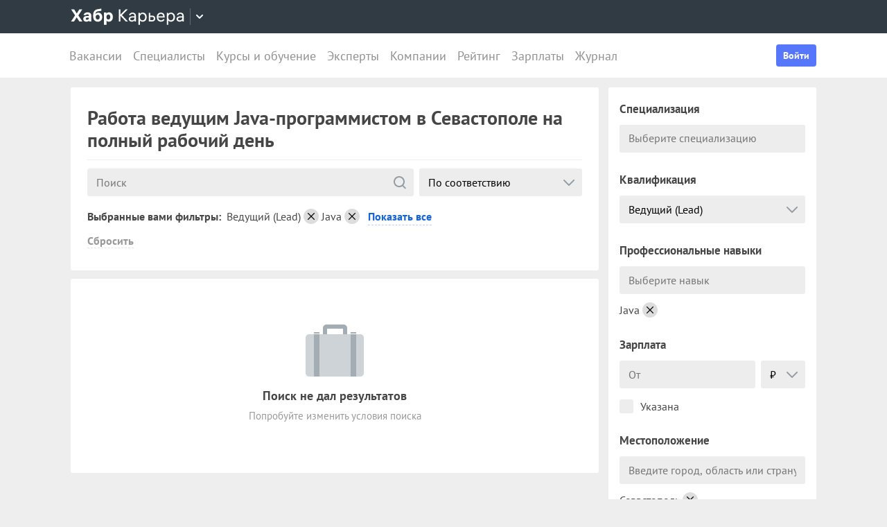

--- FILE ---
content_type: text/html; charset=utf-8
request_url: https://career.habr.com/vacancies/veduschij_programmist_java/sevastopol-175549/full_time
body_size: 18274
content:
<!DOCTYPE html><html lang="ru"><head><meta charset="UTF-8" /><meta content="width=device-width, initial-scale=1" name="viewport" /><title>Ведущий Java-программист, вакансии и работа ведущим Java-программистом в Севастополе на полный рабочий день — Хабр Карьера</title>
<meta name="description" content="Поиск работы ведущим Java-программистом в Севастополе с полной занятостью. На сегодня найдена 1 открытая вакансия ведущего Java-программиста." />
<meta name="robots" content="noindex" />
<meta property="og:title" content="Ведущий Java-программист, вакансии и работа ведущим Java-программистом в Севастополе на полный рабочий день — Хабр Карьера" />
<meta property="og:description" content="Поиск работы ведущим Java-программистом в Севастополе с полной занятостью. На сегодня найдена 1 открытая вакансия ведущего Java-программиста." />
<meta property="og:image" content="https://career.habr.com/images/career_share.png" />
<meta name="twitter:title" content="Ведущий Java-программист, вакансии и работа ведущим Java-программистом в Севастополе на полный рабочий день — Хабр Карьера" />
<meta name="twitter:description" content="Поиск работы ведущим Java-программистом в Севастополе с полной занятостью. На сегодня найдена 1 открытая вакансия ведущего Java-программиста." />
<meta name="twitter:image" content="https://career.habr.com/images/career_share.png" />
<meta name="twitter:site" content="@habr_career" />
<meta name="twitter:creator" content="@habr_career" />
<meta name="twitter:card" content="summary" /><script>window.yaContextCb = window.yaContextCb || []</script><script src="https://yandex.ru/ads/system/context.js">async</script><link href="https://career.habr.com/assets/packs/js/_runtime-e5df95ce1698e9739df6.js" rel="prefetch" /><link href="https://career.habr.com/assets/packs/js/_vendors~active_admin~adfox_banner~application~company_context_menu~connect_tg_to_account~hh_import_p~2f880aa5-e426f4536c391bb665a0.chunk.js" rel="prefetch" /><link href="https://career.habr.com/assets/packs/js/_vendors~active_admin~application~company_context_menu~connect_tg_to_account~hh_import_profile~landin~75a3d38a-8611d7b2963786aea6f6.chunk.js" rel="prefetch" /><link href="https://career.habr.com/assets/packs/js/_application-c62e322600410bcbc86c.chunk.js" rel="prefetch" /><link href="https://career.habr.com/assets/packs/js/_pages/vacancies/vacancy_list-ab8a6b784c27a8b80053.chunk.js" rel="prefetch" /><style>@font-face { font-family: 'PT Sans'; src: local('PT Sans Italic'), local('PTSans-Italic'), url('/images/fonts/pt-sans/ptsans-italic-webfont.woff2') format('woff2'), url('/images/fonts/pt-sans/ptsans-italic-webfont.woff') format('woff'); unicode-range: U+20-7E,U+A7,U+A9,U+AB,U+B1,U+B7,U+BB,U+2C6,U+401,U+410-44F,U+451,U+2013,U+2014,U+2018-201F,U+2022,U+2032,U+20AC,U+20B4,U+20B8,U+20BD,U+2116,U+2190-2193,U+2248,U+2260; font-weight: normal; font-style: italic; font-display: swap; } @font-face { font-family: 'PT Sans'; src: local('PT Sans'), local('PTSans-Regular'), url('/images/fonts/pt-sans/ptsans-regular-webfont.woff2') format('woff2'), url('/images/fonts/pt-sans/ptsans-regular-webfont.woff') format('woff'); unicode-range: U+20-7E,U+A7,U+A9,U+AB,U+B1,U+B7,U+BB,U+2C6,U+401,U+410-44F,U+451,U+2013,U+2014,U+2018-201F,U+2022,U+2032,U+20AC,U+20B4,U+20B8,U+20BD,U+2116,U+2190-2193,U+2248,U+2260; font-weight: normal; font-style: normal; font-display: swap; } @font-face { font-family: 'PT Sans'; src: local('PT Sans Bold'), local('PTSans-Bold'), url('/images/fonts/pt-sans/ptsans-bold-webfont.woff2') format('woff2'), url('/images/fonts/pt-sans/ptsans-bold-webfont.woff') format('woff'); unicode-range: U+20-7E,U+A7,U+A9,U+AB,U+B1,U+B7,U+BB,U+2C6,U+401,U+410-44F,U+451,U+2013,U+2014,U+2018-201F,U+2022,U+2032,U+20AC,U+20B4,U+20B8,U+20BD,U+2116,U+2190-2193,U+2248,U+2260; font-weight: bold; font-style: normal; font-display: swap; } @font-face { font-family: 'icomoon'; src: url('/images/fonts/icomoon/icomoon.woff') format('woff'), url('/images/fonts/icomoon/icomoon.svg?#icomoon') format('svg'); font-weight: normal; font-style: normal; }</style><link rel="stylesheet" media="screen" href="https://career.habr.com/assets/packs/css/vendors~active_admin~application~company_context_menu~connect_tg_to_account~hh_import_profile~landin~75a3d38a-cc70b02a.chunk.css" />
<link rel="stylesheet" media="screen" href="https://career.habr.com/assets/packs/css/application-6e729d1c.chunk.css" />
<link rel="stylesheet" media="screen" href="https://career.habr.com/assets/packs/css/pages/vacancies/vacancy_list-2e0445c4.chunk.css" /><meta name="csrf-param" content="authenticity_token" />
<meta name="csrf-token" content="ej2bN86DjVyB95NuCp0icG0mgAJhCMlYLXYhxdqhET7tCDqQE/cZV4QLOiamf08j5UaCyPp7E7AjGcJPNHXgUQ==" /><meta content="https://effect.habr.com/a" name="effect_url" /><meta content="https://stats.habr.com" name="habr_stats_url" /><script async="" src="https://www.googletagmanager.com/gtag/js?id=G-8ZVM81B7DF"></script><script>window.dataLayer = window.dataLayer || [];

function gtag() {
  dataLayer.push(arguments);
}

gtag('js', new Date());

const options = {
  link_attribution: true,
  optimize_id: 'GTM-WTJMJ2H',
};

if (false) {
  options.userId = 'false';
}

gtag('config', 'G-8ZVM81B7DF', options);

gtag('set', 'user_properties', {
  user_type: 'guest',
});

function removeUtms() {
  if (history.replaceState) {
    var location = window.location;
    var url = location.toString();
    var strippedUrl = getStrippedUrl(url);
    if (strippedUrl === url) {
      return;
    }
    history.replaceState(null, null, strippedUrl);
  }
}

function getStrippedUrl(url) {
  if (url.indexOf('utm_') > url.indexOf('?')) {
    url = url.replace(/([\?\&]utm_(reader|source|medium|campaign|content|term)=[^&#]+)/ig, '');
  }
  if (url.indexOf('&') !== -1 && url.indexOf('?') === -1) {
    url = url.replace('&', '?');
  }
  return url;
}

gtag('event', 'page_view', {
  event_callback: window.removeUtms,
});</script><script>(function(f,b){if(!b.__SV){var e,g,i,h;window.mixpanel=b;b._i=[];b.init=function(e,f,c){function g(a,d){var b=d.split(".");2==b.length&&(a=a[b[0]],d=b[1]);a[d]=function(){a.push([d].concat(Array.prototype.slice.call(arguments,0)))}}var a=b;"undefined"!==typeof c?a=b[c]=[]:c="mixpanel";a.people=a.people||[];a.toString=function(a){var d="mixpanel";"mixpanel"!==c&&(d+="."+c);a||(d+=" (stub)");return d};a.people.toString=function(){return a.toString(1)+".people (stub)"};i="disable time_event track track_pageview track_links track_forms track_with_groups add_group set_group remove_group register register_once alias unregister identify name_tag set_config reset opt_in_tracking opt_out_tracking has_opted_in_tracking has_opted_out_tracking clear_opt_in_out_tracking start_batch_senders people.set people.set_once people.unset people.increment people.append people.union people.track_charge people.clear_charges people.delete_user people.remove".split(" ");
for(h=0;h<i.length;h++)g(a,i[h]);var j="set set_once union unset remove delete".split(" ");a.get_group=function(){function b(c){d[c]=function(){call2_args=arguments;call2=[c].concat(Array.prototype.slice.call(call2_args,0));a.push([e,call2])}}for(var d={},e=["get_group"].concat(Array.prototype.slice.call(arguments,0)),c=0;c<j.length;c++)b(j[c]);return d};b._i.push([e,f,c])};b.__SV=1.2;e=f.createElement("script");e.type="text/javascript";e.async=!0;e.src="undefined"!==typeof MIXPANEL_CUSTOM_LIB_URL?MIXPANEL_CUSTOM_LIB_URL:"file:"===f.location.protocol&&"//cdn.mxpnl.com/libs/mixpanel-2-latest.min.js".match(/^\/\//)?"https://cdn.mxpnl.com/libs/mixpanel-2-latest.min.js":"//cdn.mxpnl.com/libs/mixpanel-2-latest.min.js";g=f.getElementsByTagName("script")[0];g.parentNode.insertBefore(e,g)}})(document,window.mixpanel||[]);

const mixpanelSettings = {
  userId: '',
  options: {
    track_pageview: false,
    persistance: 'localStorage',
    ignore_dnt: true
  }
};
mixpanel.init('e2d341d0f1fa432ebeafb8f954b334b2', mixpanelSettings.options);

if (mixpanelSettings.userId) {
  mixpanel.identify(mixpanelSettings.userId);
}</script><meta content="4480533c5a4f5ebe" name="yandex-verification" /><link href="https://career.habr.com/vacancies/veduschij_programmist_java/sevastopol-175549/full_time" rel="canonical" /><link href="https://career.habr.com/images/career_share.png" rel="image_src" /><link href="/images/favicons/apple-touch-icon-76.png" rel="apple-touch-icon" sizes="76x76" type="image/png" /><link href="/images/favicons/apple-touch-icon-120.png" rel="apple-touch-icon" sizes="120x120" type="image/png" /><link href="/images/favicons/apple-touch-icon-152.png" rel="apple-touch-icon" sizes="152x152" type="image/png" /><link href="/images/favicons/apple-touch-icon-180.png" rel="apple-touch-icon" sizes="180x180" type="image/png" /><link href="/images/favicons/favicon-16.png" rel="icon" sizes="16x16" type="image/png" /><link href="/images/favicons/favicon-32.png" rel="icon" sizes="32x32" type="image/png" /><link href="/images/favicons/mask-icon.png" rel="icon" type="image/png" /><script>window.app = {};window.app.isUserLoggedIn = false;</script></head><body class="seo_landings_show_page" data-responsive=""><div class="page-container"><header class="page-container__header"><div class="tm-panel" data-featured="false"><div class="page-width"><div class="tm-panel__container"><button aria-label="Открыть меню проектов Хабра" class="tm-panel__burger mq-mobile-only" data-overlay-trigger="burger-overlay"><span class="tm-panel__burger-stripes"></span></button><div class="tm-panel__logo-wrapper" data-tm-dropdown-boundary=""><a class="tm-panel__logo" title="Хабр Карьера" rel="nofollow" href="https://career.habr.com/"><svg xmlns="http://www.w3.org/2000/svg" width="164" height="24" viewBox="0 0 164 24" fill="none" id="logo">
  <path d="M16.875 19L11.075 10.225L16.825 1.4H12.6L8.75 7.4L4.94999 1.4H0.574994L6.32499 10.15L0.524994 19H4.79999L8.64999 12.975L12.525 19H16.875Z" fill="white"></path>
  <path d="M24.2607 5.775C20.8857 5.775 18.9607 7.625 18.6107 9.85H22.0107C22.2107 9.175 22.8607 8.6 24.1107 8.6C25.3357 8.6 26.2357 9.225 26.2357 10.425V11.025H23.4107C20.1107 11.025 18.1107 12.55 18.1107 15.2C18.1107 17.8 20.1107 19.3 22.6107 19.3C24.2857 19.3 25.6357 18.65 26.4357 17.6V19H29.8107V10.55C29.8107 7.4 27.5857 5.775 24.2607 5.775ZM23.6107 16.475C22.4857 16.475 21.7607 15.925 21.7607 15.025C21.7607 14.1 22.5607 13.55 23.6857 13.55H26.2357V14.125C26.2357 15.625 25.0107 16.475 23.6107 16.475Z" fill="white"></path>
  <path d="M39.925 6.3C38.125 6.3 36.65 6.95 35.7 8.275C35.95 5.85 36.925 4.65 39.375 4.275L44.3 3.55V0.375L39.025 1.25C33.925 2.1 32.35 5.5 32.35 11.175C32.35 16.275 34.825 19.3 39.2 19.3C43.125 19.3 45.55 16.3 45.55 12.7C45.55 8.825 43.3 6.3 39.925 6.3ZM39.025 16.25C37.125 16.25 36.075 14.725 36.075 12.675C36.075 10.7 37.175 9.275 39.05 9.275C40.875 9.275 41.9 10.75 41.9 12.7C41.9 14.65 40.9 16.25 39.025 16.25Z" fill="white"></path>
  <path d="M55.2855 5.775C53.3855 5.775 52.1605 6.6 51.5105 7.575V6.075H48.0105V23.775H51.6605V17.75C52.3105 18.65 53.5355 19.3 55.1855 19.3C58.3605 19.3 60.8855 16.8 60.8855 12.55C60.8855 8.225 58.3605 5.775 55.2855 5.775ZM54.4105 16.15C52.7105 16.15 51.5855 14.775 51.5855 12.6V12.5C51.5855 10.325 52.7105 8.925 54.4105 8.925C56.1105 8.925 57.2105 10.35 57.2105 12.55C57.2105 14.75 56.1105 16.15 54.4105 16.15Z" fill="white"></path>
  <path d="M82.5357 19L74.0357 9.825L82.3857 1.4H79.5107L71.6857 9.25V1.4H69.4607V19H71.6857V10.6L79.5857 19H82.5357Z" fill="white"></path>
  <path d="M89.266 6.125C86.391 6.125 84.641 7.75 84.241 9.7H86.316C86.666 8.775 87.566 8.025 89.216 8.025C90.841 8.025 92.066 8.9 92.066 10.65V11.5H88.716C85.641 11.5 83.766 12.975 83.766 15.4C83.766 17.8 85.666 19.275 88.116 19.275C89.716 19.275 91.216 18.675 92.166 17.5V19H94.191V10.65C94.191 7.825 92.216 6.125 89.266 6.125ZM88.391 17.4C86.991 17.4 85.941 16.7 85.941 15.375C85.941 14.025 87.116 13.325 88.841 13.325H92.066V14.25C92.066 16.175 90.391 17.4 88.391 17.4Z" fill="white"></path>
  <path d="M104.022 6.125C101.847 6.125 100.522 7.125 99.8973 8.2V6.4H97.8223V23.775H99.9723V17.45C100.572 18.375 101.922 19.275 103.947 19.275C106.847 19.275 109.697 17.15 109.697 12.7C109.697 8.275 106.872 6.125 104.022 6.125ZM103.747 17.325C101.422 17.325 99.8973 15.55 99.8973 12.75V12.65C99.8973 9.85 101.422 8.075 103.747 8.075C105.997 8.075 107.497 9.95 107.497 12.7C107.497 15.45 105.997 17.325 103.747 17.325Z" fill="white"></path>
  <path d="M117.665 10.475H114.84V6.4H112.69V19H117.64C120.34 19 122.09 17.15 122.09 14.7C122.09 12.25 120.34 10.475 117.665 10.475ZM117.39 17.1H114.84V12.375H117.39C119.04 12.375 119.94 13.35 119.94 14.7C119.94 16.05 119.04 17.1 117.39 17.1Z" fill="white"></path>
  <path d="M135.646 13.35V12.25C135.646 8.5 133.496 6.125 130.146 6.125C126.696 6.125 124.221 8.625 124.221 12.7C124.221 16.75 126.671 19.275 130.321 19.275C133.596 19.275 135.171 17.225 135.496 15.75H133.321C133.096 16.4 132.096 17.35 130.346 17.35C128.021 17.35 126.471 15.65 126.471 13.4V13.35H135.646ZM130.096 8.05C132.121 8.05 133.371 9.35 133.471 11.525H126.496C126.671 9.45 127.996 8.05 130.096 8.05Z" fill="white"></path>
  <path d="M144.843 6.125C142.668 6.125 141.343 7.125 140.718 8.2V6.4H138.643V23.775H140.793V17.45C141.393 18.375 142.743 19.275 144.768 19.275C147.668 19.275 150.518 17.15 150.518 12.7C150.518 8.275 147.693 6.125 144.843 6.125ZM144.568 17.325C142.243 17.325 140.718 15.55 140.718 12.75V12.65C140.718 9.85 142.243 8.075 144.568 8.075C146.818 8.075 148.318 9.95 148.318 12.7C148.318 15.45 146.818 17.325 144.568 17.325Z" fill="white"></path>
  <path d="M158.236 6.125C155.361 6.125 153.611 7.75 153.211 9.7H155.286C155.636 8.775 156.536 8.025 158.186 8.025C159.811 8.025 161.036 8.9 161.036 10.65V11.5H157.686C154.611 11.5 152.736 12.975 152.736 15.4C152.736 17.8 154.636 19.275 157.086 19.275C158.686 19.275 160.186 18.675 161.136 17.5V19H163.161V10.65C163.161 7.825 161.186 6.125 158.236 6.125ZM157.361 17.4C155.961 17.4 154.911 16.7 154.911 15.375C154.911 14.025 156.086 13.325 157.811 13.325H161.036V14.25C161.036 16.175 159.361 17.4 157.361 17.4Z" fill="white"></path>
</svg>
</a><button class="tm-panel__projects-dropdown mq-not-mobile" data-tm-dropdown-control=""><svg xmlns="http://www.w3.org/2000/svg" width="10" height="6" viewBox="0 0 10 6" fill="none">
  <path fill-rule="evenodd" clip-rule="evenodd" d="M5.70711 5.70711C5.31658 6.09763 4.68342 6.09763 4.29289 5.70711L0.292892 1.70711C-0.097632 1.31658 -0.0976319 0.683417 0.292892 0.292893C0.683417 -0.0976308 1.31658 -0.0976308 1.70711 0.292893L5 3.58579L8.29289 0.292894C8.68342 -0.0976301 9.31658 -0.0976301 9.70711 0.292894C10.0976 0.683418 10.0976 1.31658 9.70711 1.70711L5.70711 5.70711Z"></path>
</svg>
</button><div class="tm-panel__dropdown hidden" data-tm-dropdown=""><div class="tm-panel__dropdown-heading">Все сервисы Хабра</div><a class="tm-panel__service" rel="nofollow" href="https://habr.com/?utm_source=habr_career&amp;utm_medium=habr_top_panel"><div class="tm-panel__service-title"><svg xmlns="http://www.w3.org/2000/svg" width="52" height="22" viewBox="0 0 52 22" fill="none">
  <path d="M13.86 17.0001L8.514 9.23405L13.816 1.51205H11.528L7.26 7.76005L2.97 1.51205H0.659997L5.984 9.19005L0.615997 17.0001H2.926L7.194 10.6861L11.528 17.0001H13.86Z" fill="#333333"></path>
  <path d="M20.181 5.67005C17.651 5.67005 16.111 7.10005 15.759 8.81605H17.585C17.893 8.00205 18.685 7.34205 20.137 7.34205C21.567 7.34205 22.645 8.11205 22.645 9.65205V10.4001H19.697C16.991 10.4001 15.341 11.6981 15.341 13.8321C15.341 15.9441 17.013 17.2421 19.169 17.2421C20.577 17.2421 21.897 16.7141 22.733 15.6801V17.0001H24.515V9.65205C24.515 7.16605 22.777 5.67005 20.181 5.67005ZM19.411 15.5921C18.179 15.5921 17.255 14.9761 17.255 13.8101C17.255 12.6221 18.289 12.0061 19.807 12.0061H22.645V12.8201C22.645 14.5141 21.171 15.5921 19.411 15.5921Z" fill="#333333"></path>
  <path d="M32.9685 5.91205C31.2965 5.91205 29.9545 6.55005 29.1185 7.78205C29.3825 5.27405 30.3945 3.88805 32.9025 3.42605L36.9505 2.67805V0.852051L32.5065 1.75405C28.7665 2.52405 27.2045 4.96605 27.2045 10.5101C27.2045 14.8001 29.4045 17.2421 32.7925 17.2421C36.0265 17.2421 38.0505 14.7121 38.0505 11.5441C38.0505 7.91405 35.8285 5.91205 32.9685 5.91205ZM32.7045 15.5261C30.6145 15.5261 29.2065 13.9641 29.2065 11.4561C29.2065 8.97005 30.7685 7.60605 32.7265 7.60605C34.7725 7.60605 36.1145 9.23405 36.1145 11.5441C36.1145 13.8541 34.7945 15.5261 32.7045 15.5261Z" fill="#333333"></path>
  <path d="M46.1431 5.67005C44.2291 5.67005 43.0631 6.55005 42.5131 7.49605V5.91205H40.6871V21.2021H42.5791V15.6361C43.1071 16.4501 44.2951 17.2421 46.0771 17.2421C48.6291 17.2421 51.1371 15.3721 51.1371 11.4561C51.1371 7.56205 48.6511 5.67005 46.1431 5.67005ZM45.9011 15.5261C43.8551 15.5261 42.5131 13.9641 42.5131 11.5001V11.4121C42.5131 8.94805 43.8551 7.38605 45.9011 7.38605C47.8811 7.38605 49.2011 9.03605 49.2011 11.4561C49.2011 13.8761 47.8811 15.5261 45.9011 15.5261Z" fill="#333333"></path>
</svg>
</div><p class="tm-panel__service-description">Сообщество IT-специалистов</p></a><a class="tm-panel__service" rel="nofollow" href="https://qna.habr.com/?utm_source=habr_career&amp;utm_medium=habr_top_panel"><div class="tm-panel__service-title"><svg xmlns="http://www.w3.org/2000/svg" width="46" height="18" viewBox="0 0 46 18" fill="none">
  <path d="M14.4 8.25602C14.4 3.65802 11.606 0.27002 7.27201 0.27002C2.93801 0.27002 0.144012 3.65802 0.144012 8.25602C0.144012 12.854 2.93801 16.242 7.27201 16.242C8.41601 16.242 9.45001 16.022 10.352 15.604L11.518 17.342H13.696L11.848 14.614C13.476 13.184 14.4 10.918 14.4 8.25602ZM7.27201 14.416C4.10401 14.416 2.14601 11.864 2.14601 8.25602C2.14601 4.64802 4.10401 2.09602 7.27201 2.09602C10.44 2.09602 12.398 4.64802 12.398 8.25602C12.398 10.236 11.826 11.908 10.77 12.986L9.64801 11.314H7.47001L9.29601 14.02C8.70201 14.284 8.02001 14.416 7.27201 14.416Z" fill="#333333"></path>
  <path d="M30.965 16L27.973 12.766L30.921 9.11402H28.699L26.829 11.534L23.331 7.77202C25.377 6.80402 26.455 5.59402 26.455 3.85602C26.455 1.78802 24.871 0.27002 22.583 0.27002C20.207 0.27002 18.535 1.89802 18.535 3.87802C18.535 5.19802 19.305 6.12202 20.163 7.00202L20.427 7.26602C17.985 8.25602 16.753 9.73002 16.753 11.732C16.753 14.196 18.667 16.242 21.835 16.242C23.749 16.242 25.311 15.494 26.565 14.24L26.763 14.042L28.567 16H30.965ZM22.539 1.92002C23.705 1.92002 24.629 2.62402 24.629 3.83402C24.629 5.00002 23.793 5.90202 22.187 6.62802L21.571 6.01202C21.109 5.55002 20.405 4.82402 20.405 3.81202C20.405 2.66802 21.329 1.92002 22.539 1.92002ZM21.945 14.504C19.877 14.504 18.755 13.316 18.755 11.666C18.755 10.258 19.591 9.20202 21.593 8.43202L25.641 12.832L25.509 12.964C24.541 13.976 23.309 14.504 21.945 14.504Z" fill="#333333"></path>
  <path d="M43.5619 16H45.6739L39.8219 0.512019H37.7979L31.9459 16H34.0579L35.5539 11.908H42.0439L43.5619 16ZM38.7879 2.97602L41.3839 10.104H36.2139L38.7879 2.97602Z" fill="#333333"></path>
</svg>
</div><p class="tm-panel__service-description">Ответы на любые вопросы об IT</p></a><a class="tm-panel__service" rel="nofollow" href="https://career.habr.com/"><div class="tm-panel__service-title"><svg xmlns="http://www.w3.org/2000/svg" width="84" height="21" viewBox="0 0 84 21" fill="none">
  <path d="M12.442 16L4.96201 7.92596L12.31 0.511963H9.78001L2.894 7.41996V0.511963H0.936005V16H2.894V8.60796L9.84601 16H12.442Z" fill="#333333"></path>
  <path d="M18.3646 4.66996C15.8346 4.66996 14.2946 6.09996 13.9426 7.81596H15.7686C16.0766 7.00196 16.8686 6.34196 18.3206 6.34196C19.7506 6.34196 20.8286 7.11196 20.8286 8.65196V9.39996H17.8806C15.1746 9.39996 13.5246 10.698 13.5246 12.832C13.5246 14.944 15.1966 16.242 17.3526 16.242C18.7606 16.242 20.0806 15.714 20.9166 14.68V16H22.6986V8.65196C22.6986 6.16596 20.9606 4.66996 18.3646 4.66996ZM17.5946 14.592C16.3626 14.592 15.4386 13.976 15.4386 12.81C15.4386 11.622 16.4726 11.006 17.9906 11.006H20.8286V11.82C20.8286 13.514 19.3546 14.592 17.5946 14.592Z" fill="#333333"></path>
  <path d="M31.3501 4.66996C29.4361 4.66996 28.2701 5.54996 27.7201 6.49596V4.91196H25.8941V20.202H27.7861V14.636C28.3141 15.45 29.5021 16.242 31.2841 16.242C33.8361 16.242 36.3441 14.372 36.3441 10.456C36.3441 6.56196 33.8581 4.66996 31.3501 4.66996ZM31.1081 14.526C29.0621 14.526 27.7201 12.964 27.7201 10.5V10.412C27.7201 7.94796 29.0621 6.38596 31.1081 6.38596C33.0881 6.38596 34.4081 8.03596 34.4081 10.456C34.4081 12.876 33.0881 14.526 31.1081 14.526Z" fill="#333333"></path>
  <path d="M43.3561 8.49796H40.8701V4.91196H38.9781V16H43.3341C45.7101 16 47.2501 14.372 47.2501 12.216C47.2501 10.06 45.7101 8.49796 43.3561 8.49796ZM43.1141 14.328H40.8701V10.17H43.1141C44.5661 10.17 45.3581 11.028 45.3581 12.216C45.3581 13.404 44.5661 14.328 43.1141 14.328Z" fill="#333333"></path>
  <path d="M59.1788 11.028V10.06C59.1788 6.75996 57.2868 4.66996 54.3388 4.66996C51.3028 4.66996 49.1248 6.86996 49.1248 10.456C49.1248 14.02 51.2808 16.242 54.4928 16.242C57.3748 16.242 58.7608 14.438 59.0468 13.14H57.1328C56.9348 13.712 56.0548 14.548 54.5148 14.548C52.4688 14.548 51.1048 13.052 51.1048 11.072V11.028H59.1788ZM54.2948 6.36396C56.0768 6.36396 57.1768 7.50796 57.2648 9.42196H51.1268C51.2808 7.59596 52.4468 6.36396 54.2948 6.36396Z" fill="#333333"></path>
  <path d="M67.272 4.66996C65.358 4.66996 64.192 5.54996 63.642 6.49596V4.91196H61.816V20.202H63.708V14.636C64.236 15.45 65.424 16.242 67.206 16.242C69.758 16.242 72.266 14.372 72.266 10.456C72.266 6.56196 69.78 4.66996 67.272 4.66996ZM67.03 14.526C64.984 14.526 63.642 12.964 63.642 10.5V10.412C63.642 7.94796 64.984 6.38596 67.03 6.38596C69.01 6.38596 70.33 8.03596 70.33 10.456C70.33 12.876 69.01 14.526 67.03 14.526Z" fill="#333333"></path>
  <path d="M79.058 4.66996C76.528 4.66996 74.988 6.09996 74.636 7.81596H76.462C76.77 7.00196 77.562 6.34196 79.014 6.34196C80.444 6.34196 81.522 7.11196 81.522 8.65196V9.39996H78.574C75.868 9.39996 74.218 10.698 74.218 12.832C74.218 14.944 75.89 16.242 78.046 16.242C79.454 16.242 80.774 15.714 81.61 14.68V16H83.392V8.65196C83.392 6.16596 81.654 4.66996 79.058 4.66996ZM78.288 14.592C77.056 14.592 76.132 13.976 76.132 12.81C76.132 11.622 77.166 11.006 78.684 11.006H81.522V11.82C81.522 13.514 80.048 14.592 78.288 14.592Z" fill="#333333"></path>
</svg>
</div><p class="tm-panel__service-description">Профессиональное развитие в IT</p></a></div></div><div data-feature=""></div><div class="tm-panel__visitor"><div data-megaposts=""></div><div class="tm-panel__user-auth mq-mobile-only"><div class="user-auth-menu user-auth-menu--appearance-mobile"><button class="button-comp button-comp--appearance-primary button-comp--size-m" data-header-dropdown-toggle="user-auth-menu-mobile">Войти</button><div class="user-auth-menu__popup" data-header-dropdown="user-auth-menu-mobile"><a class="button-comp button-comp--appearance-primary button-comp--size-l user-auth-menu__sign_in js-data-sign-in-btn" rel="nofollow" data-sign-in="header" href="https://career.habr.com/users/auth/tmid">Войти через Хабр Аккаунт</a><a class="button-comp button-comp--appearance-secondary button-comp--size-l user-auth-menu__sign_up js-data-sign-up-btn" rel="nofollow" data-sign-up="header" href="https://career.habr.com/users/auth/tmid/register">Зарегистрироваться</a></div></div></div></div></div></div></div><div class="header"><div class="header__inner"><div class="header__right mq-not-mobile"><div class="user-auth-menu user-auth-menu--appearance-desktop"><button class="button-comp button-comp--appearance-primary button-comp--size-m" data-header-dropdown-toggle="user-auth-menu-desktop">Войти</button><div class="user-auth-menu__popup" data-header-dropdown="user-auth-menu-desktop"><a class="button-comp button-comp--appearance-primary button-comp--size-l user-auth-menu__sign_in js-data-sign-in-btn" rel="nofollow" data-sign-in="header" href="https://career.habr.com/users/auth/tmid">Войти через Хабр Аккаунт</a><a class="button-comp button-comp--appearance-secondary button-comp--size-l user-auth-menu__sign_up js-data-sign-up-btn" rel="nofollow" data-sign-up="header" href="https://career.habr.com/users/auth/tmid/register">Зарегистрироваться</a></div></div></div><div class="header__top-menu-wrapper"><div class="header__top_main_menu" data-scroll-to-active-link=""><a href="https://career.habr.com/vacancies">Вакансии</a><a href="https://career.habr.com/resumes">Специалисты</a><a href="/education">Курсы и обучение</a><a href="https://career.habr.com/experts">Эксперты</a><a href="https://career.habr.com/companies">Компании</a><a href="https://career.habr.com/companies/ratings">Рейтинг</a><a href="https://career.habr.com/salaries">Зарплаты</a><a href="https://career.habr.com/journal">Журнал</a></div></div></div></div></header><div class="page-container__main"><div class="page-width page-width--responsive"><div class="content-wrapper"><div class="content-wrapper__main content-wrapper__main--left"><div data-vacancy-list=""><div class="section-group section-group--gap-medium"><div class="section-box"><div class="basic-section basic-section--appearance-heading"><div class="page-title page-title--justifyContent-space-between page-title--appearance-"><h1 class="page-title__title">Работа ведущим Java-программистом в Севастополе на полный рабочий день</h1></div></div></div><div class="section-box"><div class="basic-section"><div class="no-content"><div class="no-content__icon"><img alt="" src="https://career.habr.com/assets/no_content.icon.jobs-6fc0ff68b263993b025412008e3df06e2c5a31cbff12c2f7ebedc8ef0261f51b.png" /></div><div class="no-content__title">Поиск не дал результатов</div><div class="no-content__description">Попробуйте изменить условия поиска.</div></div></div></div></div></div></div><aside class="content-wrapper__sidebar content-wrapper__sidebar--right" data-sidebar=""><div data-vacancy-list-sidebar=""></div><div class="mq-not-mobile"><section class="page-section"><div class="section-box"><div class="basic-section"><div class="block-best-companies"><div class="head"><div class="title">Вакансии компаний</div></div><div class="body"><div class="companies"><div class="company"><a class="logo" style="background-image: url(&#39;https://habrastorage.org/getpro/moikrug/uploads/company/100/007/328/7/logo/medium_bf1f932474521041a7dbe9cfbcc65796.png&#39;);" href="/companies/holdingt1/vacancies"></a><div class="info"><a class="title" href="/companies/holdingt1/vacancies">ИТ-Холдинг Т1</a><div class="vacancies_count">Вакансии: <b>117</b></div></div></div><div class="company"><a class="logo" style="background-image: url(&#39;https://habrastorage.org/getpro/moikrug/uploads/company/355/898/672/logo/medium_2264131b76090b2efb7d0cc37a346fe1.png&#39;);" href="/companies/mts/vacancies"></a><div class="info"><a class="title" href="/companies/mts/vacancies">МТС Web Services</a><div class="vacancies_count">Вакансии: <b>34</b></div></div></div><div class="company"><a class="logo" style="background-image: url(&#39;https://habrastorage.org/getpro/moikrug/uploads/company/100/004/770/4/logo/medium_6d05479a9e2f4fc34b229cfd2936b50a.png&#39;);" href="/companies/ibs/vacancies"></a><div class="info"><a class="title" href="/companies/ibs/vacancies">IBS</a><div class="vacancies_count">Вакансии: <b>22</b></div></div></div><div class="company"><a class="logo" style="background-image: url(&#39;https://habrastorage.org/getpro/moikrug/uploads/company/100/004/679/1/logo/medium_f03edc1d25e161762a58ec15be487513.png&#39;);" href="/companies/wb/vacancies"></a><div class="info"><a class="title" href="/companies/wb/vacancies">Wildberries &amp; Russ</a><div class="vacancies_count">Вакансии: <b>22</b></div></div></div><div class="company"><a class="logo" style="background-image: url(&#39;https://habrastorage.org/getpro/moikrug/uploads/company/100/006/451/6/logo/medium_612b1cd18dd279a284b1a795665d9d76.jpg&#39;);" href="/companies/domrf/vacancies"></a><div class="info"><a class="title" href="/companies/domrf/vacancies">ДОМ.РФ</a><div class="vacancies_count">Вакансии: <b>18</b></div></div></div></div><div class="show_all"><a href="/companies">Все компании</a></div></div></div></div></div></section><section class="page-section"><div class="section-box"><div class="basic-section"><div class="block-journal"><div class="head"><div class="title">Журнал</div></div><div class="body"><div class="posts"><div class="post"><div class="tag"><a href="/journal/special">Спецпроекты</a></div><a target="_blank" class="title" href="https://habr.com/ru/companies/habr_career/articles/964240/">Карьерный фест: идея, которая пролежала год и все-таки стала большим проектом</a><div class="meta"> 8 ноября</div></div><div class="post"><a target="_blank" class="title" href="https://habr.com/ru/companies/habr_career/articles/964096/">Войти в айти, выйти из айти: если защемило карьерным турникетом</a><div class="meta"> 7 ноября</div></div><div class="post"><div class="tag"><a href="/journal/education">Образование</a></div><a target="_blank" class="title" href="https://habr.com/ru/companies/habr_career/articles/961604/">Digital и маркетинг: где учиться, чтобы быть востребованным</a><div class="meta">30 октября</div></div><div class="post"><div class="tag"><a href="/journal/professions">Кем работать</a></div><a target="_blank" class="title" href="https://habr.com/ru/companies/habr_career/articles/959372/">Кем работать в IT в 2025: владелец продукта</a><div class="meta">23 октября</div></div></div><div class="show_all"><a href="/journal">Все статьи</a></div></div></div></div></div></section></div></aside></div></div><footer class="footer"><div class="page-width"><div class="footer__links"><div class="footer__section"><p class="footer__section-title">Хабр Карьера</p><ul class="footer__list"><li class="footer__list-item"><a href="https://career.habr.com/info/employee">О сервисе</a></li><li class="footer__list-item"><a href="https://career.habr.com/info/employer">Услуги и цены</a></li><li class="footer__list-item"><a href="/journal">Журнал</a></li><li class="footer__list-item"><a href="https://career.habr.com/catalog/vacancies">Каталог вакансий</a></li><li class="footer__list-item"><a href="https://career.habr.com/catalog/courses">Каталог курсов</a></li><li class="footer__list-item"><a href="education_centers/rating">Рейтинг школ</a></li><li class="footer__list-item"><a href="education_centers/otzyvy">Отзывы об онлайн-школах</a></li><li class="footer__list-item"><a href="/sitemap">Карта сайта</a></li><li class="footer__list-item"><a href="https://career.habr.com/info/contacts">Контакты</a></li></ul></div><div class="footer__section"><p class="footer__section-title">Помощь</p><ul class="footer__list"><li class="footer__list-item"><a href="https://career.habr.com/info/help_user">Для соискателя</a></li><li class="footer__list-item"><a href="https://career.habr.com/info/help_hr">Для работодателя</a></li><li class="footer__list-item"><a href="https://career.habr.com/info/api">API сервиса</a></li><li class="footer__list-item"><a href="https://career.habr.com/feedback">Служба поддержки</a></li></ul></div><div class="footer__section footer__section--before-social"><p class="footer__section-title">Документы</p><ul class="footer__list"><li class="footer__list-item"><a href="https://career.habr.com/info/legal/agreement">Соглашение с пользователем</a></li><li class="footer__list-item"><a href="https://career.habr.com/info/legal/tos">Правила оказания услуг</a></li><li class="footer__list-item"><a target="blank" href="/info/price">Прайс-лист</a></li></ul></div><div class="footer__section footer__section--social"><p class="footer__section-title">Следите за нами в соцсетях</p><div class="footer__social"><a class="footer__social-link footer__social-link--appearance-twitter" href="https://twitter.com/habr_career" rel="nofollow noopener noreferrer" title="Мы в Twitter"><svg class="svg-icon svg-icon--icon-twitter" style="--svg-icon--size: 24"><use xlink:href="/images/social-v5.svg#twitter"></use></svg></a><a class="footer__social-link footer__social-link--appearance-facebook" href="https://www.facebook.com/career.habr" rel="nofollow noopener noreferrer" title="Мы в Facebook"><svg class="svg-icon svg-icon--icon-facebook" style="--svg-icon--size: 24"><use xlink:href="/images/social-v5.svg#facebook"></use></svg></a><a class="footer__social-link footer__social-link--appearance-vk" href="https://vk.com/habr_career" rel="nofollow noopener noreferrer" title="Мы во Вконтакте"><svg class="svg-icon svg-icon--icon-vk" style="--svg-icon--size: 24"><use xlink:href="/images/social-v5.svg#vk"></use></svg></a><a class="footer__social-link footer__social-link--appearance-instagram" href="https://www.instagram.com/habr_career/" rel="nofollow noopener noreferrer" title="Мы в Instagram"><svg class="svg-icon svg-icon--icon-instagram" style="--svg-icon--size: 24"><use xlink:href="/images/social-v5.svg#instagram"></use></svg></a><a class="footer__social-link footer__social-link--appearance-telegram" href="https://telegram.me/habr_career" rel="nofollow noopener noreferrer" title="Мы в Telegram"><svg class="svg-icon svg-icon--icon-telegram" style="--svg-icon--size: 24"><use xlink:href="/images/social-v5.svg#telegram"></use></svg></a><a class="footer__social-link footer__social-link--appearance-telegram-bot" href="https://t.me/habrcareer_bot" rel="nofollow noopener noreferrer" title="Наш телеграм-бот"><svg class="svg-icon svg-icon--icon-telegram-bot" style="--svg-icon--size: 24"><use xlink:href="/images/social-v5.svg#telegram-bot"></use></svg></a></div></div></div><div class="footer__meta"><div class="footer__statistics">Сейчас на сайте <a href="/vacancies">1890</a> вакансий и <a href="/resumes">717265</a> резюме, в среднем 27 откликов на вакансию</div><div class="footer__copyright"><a class="simple" href="https://company.habr.com/">&copy;&nbsp;Habr</a></div></div></div></footer></div></div><div data-dropdowns=""></div><div data-overlays=""><div class="overlay" data-overlay="burger-overlay"><div class="overlay__wrapper overlay__wrapper--transition-slide-from-left" data-overlay-wrapper=""><div class="burger-overlay"><div class="burger-overlay__section"><a class="burger-overlay__action" href="https://career.habr.com/info/employee">О сервисе</a><a class="burger-overlay__action" href="https://career.habr.com/info/employer">Услуги и цены</a></div><div class="burger-overlay__section"><div class="burger-overlay__heading">Помощь</div><a class="burger-overlay__action" href="https://career.habr.com/info/help_user">Для соискателя</a><a class="burger-overlay__action" href="https://career.habr.com/info/help_hr">Для работодателя</a><a class="burger-overlay__action" href="https://career.habr.com/info/api">API сервиса</a><a class="burger-overlay__action" href="https://career.habr.com/feedback">Служба поддержки</a></div><div class="burger-overlay__section"><div class="burger-overlay__heading">Другие проекты Хабра</div><a class="burger-overlay__action" href="https://habr.com/?utm_source=habr_career&amp;utm_medium=habr_top_panel">Хабр</a><a class="burger-overlay__action" href="https://qna.habr.com/?utm_source=habr_career&amp;utm_medium=habr_top_panel">Q&amp;A</a></div></div></div></div></div><div data-popups=""></div><script type="application/json" data-ssr-state="true">{"isGuest":true,"type":"all","tabs":null,"subscriptions":[],"search":{"query":"","order":"relevance","filters":{"qualification":6,"salary":null,"divisions":[],"skills":[1012],"locations":["c_914"],"company":null,"hasSalary":null,"remoteWork":null,"employment":"full_time","currency":"RUR","s":[]},"suggestedFilters":null,"savedFilters":[],"groups":[{"id":1,"title":"Разработка","translation":"Software Development","social_links":{"vkHref":"https://vk.com/habr.develop","facebookHref":"https://www.facebook.com/habr.dev/","telegramHref":"https://t.me/habr_dev","twitterHref":"https://twitter.com/habr_dev"},"children":[{"id":2,"parent_id":1,"title":"Бэкенд разработчик","translation":"Backend Developer","hidden":false},{"id":3,"parent_id":1,"title":"Фронтенд разработчик","translation":"Frontend Developer","hidden":false},{"id":4,"parent_id":1,"title":"Фулстек разработчик","translation":"Fullstack Developer","hidden":false},{"id":82,"parent_id":1,"title":"Веб-разработчик","translation":"Web Developer","hidden":false},{"id":72,"parent_id":1,"title":"Разработчик приложений","translation":"Application Developer","hidden":false},{"id":5,"parent_id":1,"title":"Разработчик мобильных приложений","translation":"Mobile Application Developer","hidden":false},{"id":75,"parent_id":1,"title":"Релиз менеджер","translation":"Release Manager","hidden":false},{"id":6,"parent_id":1,"title":"Разработчик игр","translation":"Game Developer","hidden":false},{"id":1,"parent_id":1,"title":"Десктоп разработчик","translation":"Software Developer","hidden":false},{"id":77,"parent_id":1,"title":"Разработчик баз данных","translation":"Database Developer","hidden":false},{"id":7,"parent_id":1,"title":"Инженер встраиваемых систем","translation":"Embedded Software Engineer","hidden":false},{"id":83,"parent_id":1,"title":"HTML-верстальщик","translation":"HTML Coding","hidden":false},{"id":84,"parent_id":1,"title":"Программист 1С","translation":"1C Developer","hidden":false},{"id":73,"parent_id":1,"title":"Архитектор программного обеспечения","translation":"Software Architect","hidden":false},{"id":8,"parent_id":1,"title":"Системный инженер","translation":"System Software Engineer","hidden":false},{"id":85,"parent_id":1,"title":"ERP-программист","translation":"ERP Developer","hidden":false},{"id":86,"parent_id":1,"title":"Архитектор баз данных","translation":"Database Architect","hidden":false},{"id":188,"parent_id":1,"title":"Инженер электронных устройств","translation":"Hardware Engineer","hidden":false},{"id":178,"parent_id":1,"title":"Архитектор 1С","translation":"1C Architect","hidden":false},{"id":106,"parent_id":1,"title":"Другое","translation":"Other","hidden":false}]},{"id":2,"title":"Тестирование","translation":"Quality Assurance","social_links":{},"children":[{"id":12,"parent_id":2,"title":"Инженер по ручному тестированию","translation":"Manual Test Engineer","hidden":false},{"id":10,"parent_id":2,"title":"Инженер по автоматизации тестирования","translation":"Test Automation Engineer","hidden":false},{"id":13,"parent_id":2,"title":"Инженер по обеспечению качества","translation":"Quality Assurance Engineer","hidden":false},{"id":87,"parent_id":2,"title":"UX-тестировщик","translation":"UX Tester","hidden":false},{"id":11,"parent_id":2,"title":"Инженер по производительности","translation":"Software Performance Engineer","hidden":false},{"id":14,"parent_id":2,"title":"Аналитик по обеспечению качества","translation":"Quality Assurance Analyst","hidden":false},{"id":15,"parent_id":2,"title":"Менеджер по обеспечению качества","translation":"Quality Assurance Manager","hidden":false},{"id":16,"parent_id":2,"title":"Директор по обеспечению качества","translation":"Quality Assurance Director","hidden":false},{"id":107,"parent_id":2,"title":"Другое","translation":"Other","hidden":false}]},{"id":6,"title":"Аналитика","translation":"Analytics","social_links":{},"children":[{"id":98,"parent_id":6,"title":"Аналитик мобильных приложений","translation":"Mobile Analyst","hidden":false},{"id":41,"parent_id":6,"title":"Системный аналитик","translation":"Systems Analyst","hidden":false},{"id":42,"parent_id":6,"title":"Бизнес-аналитик","translation":"Business Analyst","hidden":false},{"id":43,"parent_id":6,"title":"Аналитик по данным","translation":"Data Analyst","hidden":false},{"id":168,"parent_id":6,"title":"UX-аналитик","translation":"UX Analyst","hidden":false},{"id":99,"parent_id":6,"title":"Гейм-аналитик","translation":"Game Analyst","hidden":false},{"id":76,"parent_id":6,"title":"Инженер по данным","translation":"Data Engineer","hidden":false},{"id":96,"parent_id":6,"title":"Программный аналитик","translation":"Software Analyst","hidden":false},{"id":97,"parent_id":6,"title":"Продуктовый аналитик","translation":"Product Analyst","hidden":false},{"id":95,"parent_id":6,"title":"BI-разработчик","translation":"BI Developer","hidden":false},{"id":100,"parent_id":6,"title":"Веб-аналитик","translation":"Web Analyst","hidden":false},{"id":133,"parent_id":6,"title":"Аналитик 1С","translation":"1С Analyst","hidden":false},{"id":111,"parent_id":6,"title":"Другое","translation":"Other","hidden":false}]},{"id":4,"title":"Дизайн","translation":"Design","social_links":{"vkHref":"https://vk.com/habr.design","facebookHref":"https://facebook.com/habr.design","telegramHref":"https://t.me/habr_design","twitterHref":"https://twitter.com/habrdesign"},"children":[{"id":94,"parent_id":4,"title":"Продуктовый дизайнер","translation":"Product Designer","hidden":false},{"id":23,"parent_id":4,"title":"UI/UX дизайнер","translation":"UI/UX Designer","hidden":false},{"id":24,"parent_id":4,"title":"Веб дизайнер","translation":"Web Designer","hidden":false},{"id":30,"parent_id":4,"title":"Графический дизайнер","translation":"Graphic Designer","hidden":false},{"id":25,"parent_id":4,"title":"Дизайнер приложений","translation":"Application Designer","hidden":false},{"id":27,"parent_id":4,"title":"Дизайнер иллюстратор","translation":"Designer Illustrator","hidden":false},{"id":26,"parent_id":4,"title":"Дизайнер игр","translation":"Game Designer","hidden":false},{"id":90,"parent_id":4,"title":"Нарративный дизайнер","translation":"Narrative Designer","hidden":false},{"id":28,"parent_id":4,"title":"Моушен дизайнер","translation":"Motion Designer","hidden":false},{"id":91,"parent_id":4,"title":"3d-аниматор","translation":"3d Animator","hidden":false},{"id":92,"parent_id":4,"title":"Flash-аниматор","translation":"Flash Animator","hidden":false},{"id":29,"parent_id":4,"title":"3d моделлер","translation":"3d Modeler","hidden":false},{"id":93,"parent_id":4,"title":"Художник компьютерной графики","translation":"Computer Graphics Artist","hidden":false},{"id":122,"parent_id":4,"title":"VUI-дизайнер","translation":"VUI-designer","hidden":false},{"id":31,"parent_id":4,"title":"Арт директор","translation":"Art Director","hidden":false},{"id":109,"parent_id":4,"title":"Другое","translation":"Other","hidden":false}]},{"id":5,"title":"Менеджмент","translation":"Management","social_links":{"vkHref":"https://vk.com/habr.management","facebookHref":"https://facebook.com/habr.management/","telegramHref":"https://t.me/habr_management","twitterHref":"https://twitter.com/habr_management"},"children":[{"id":32,"parent_id":5,"title":"Менеджер проекта","translation":"Project Manager","hidden":false},{"id":33,"parent_id":5,"title":"Директор проекта","translation":"Project Director","hidden":false},{"id":34,"parent_id":5,"title":"Менеджер продукта","translation":"Product Manager","hidden":false},{"id":119,"parent_id":5,"title":"Scrum-мастер","translation":"Scrum Master","hidden":false},{"id":185,"parent_id":5,"title":"Деливери-менеджер","translation":"Delivery Manager","hidden":false},{"id":36,"parent_id":5,"title":"Менеджер сообщества","translation":"Community manager","hidden":false},{"id":186,"parent_id":5,"title":"Продуктовый маркетолог","translation":"Product Marketing Manager","hidden":false},{"id":37,"parent_id":5,"title":"Программный менеджер","translation":"Program Manager","hidden":false},{"id":110,"parent_id":5,"title":"Другое","translation":"Other","hidden":false}]},{"id":13,"title":"Информационная безопасность","translation":"Information Security","social_links":{},"children":[{"id":78,"parent_id":13,"title":"Пентестер","translation":"Pentester","hidden":false},{"id":21,"parent_id":13,"title":"Администратор защиты","translation":"Security Administrator","hidden":false},{"id":172,"parent_id":13,"title":"Аналитик SOC","translation":"SOC Analyst","hidden":false},{"id":174,"parent_id":13,"title":"Специалист по информационной безопасности","translation":"Information Security Specialist","hidden":false},{"id":79,"parent_id":13,"title":"Специалист по реверс-инжинирингу","translation":"Reverse Engineer","hidden":false},{"id":173,"parent_id":13,"title":"AppSec-инженер","translation":"AppSec-Engineer","hidden":false},{"id":80,"parent_id":13,"title":"Инженер по безопасности","translation":"Security Engineer","hidden":false},{"id":176,"parent_id":13,"title":"NLP-инженер","translation":"NLP-Engineer","hidden":false},{"id":81,"parent_id":13,"title":"Антифрод аналитик","translation":"Antifraud Analyst","hidden":false},{"id":118,"parent_id":13,"title":"Другое","translation":"Other","hidden":false},{"id":182,"parent_id":13,"title":"Архитектор информационной безопасности","translation":"Information security architect","hidden":false}]},{"id":49,"title":"Топ-менеджмент","translation":"Top Management","social_links":{},"children":[{"id":63,"parent_id":49,"title":"Директор по персоналу","translation":"HR Director","hidden":false},{"id":35,"parent_id":49,"title":"Директор по продукту","translation":"Chief Product Officer (CPO)","hidden":false},{"id":201,"parent_id":49,"title":"Коммерческий директор","translation":"CCO","hidden":false},{"id":38,"parent_id":49,"title":"Исполнительный директор","translation":"Chief Operating Officer (COO)","hidden":false},{"id":70,"parent_id":49,"title":"Директор по информационным технологиям","translation":"Chief information officer (CIO)","hidden":false},{"id":39,"parent_id":49,"title":"Генеральный директор","translation":"Chief Executive Officer (CEO)","hidden":false},{"id":71,"parent_id":49,"title":"Финансовый директор","translation":"Chief Financial Officer (CFO)","hidden":false},{"id":9,"parent_id":49,"title":"Технический директор","translation":"Chief Technology Officer (CTO)","hidden":false}]},{"id":14,"title":"Искусственный интеллект","translation":"Artificial Intelligence","social_links":{},"children":[{"id":44,"parent_id":14,"title":"Ученый по данным","translation":"Data Scientist","hidden":false},{"id":125,"parent_id":14,"title":"ML разработчик","translation":"ML Engineer","hidden":false},{"id":177,"parent_id":14,"title":"Инженер по компьютерному зрению","translation":"Computer Vision Engineer","hidden":false},{"id":175,"parent_id":14,"title":"Промпт-инженер","translation":"Prompt Engineer","hidden":false},{"id":126,"parent_id":14,"title":"Другое","translation":"Other","hidden":false}]},{"id":7,"title":"Поддержка","translation":"Support","social_links":{},"children":[{"id":49,"parent_id":7,"title":"Инженер технической поддержки","translation":"Technical Support Engineer","hidden":false},{"id":45,"parent_id":7,"title":"Менеджер технической поддержки","translation":"Technical Support Manager","hidden":false},{"id":46,"parent_id":7,"title":"Директор технической поддержки","translation":"Technical Support Director","hidden":false},{"id":50,"parent_id":7,"title":"Аналитик технической поддержки","translation":"Technical Support Analyst","hidden":false},{"id":47,"parent_id":7,"title":"Менеджер по обслуживанию клиентов","translation":"Customer Service Manager","hidden":false},{"id":48,"parent_id":7,"title":"Директор по обслуживанию клиентов","translation":"Customer Service Director","hidden":false},{"id":101,"parent_id":7,"title":"Модератор","translation":"Moderator","hidden":false},{"id":112,"parent_id":7,"title":"Другое","translation":"Other","hidden":false}]},{"id":50,"title":"Производство и строительство","translation":"Manufacturing and Construction","social_links":{},"children":[{"id":189,"parent_id":50,"title":"Инженер-конструктор / Инженер-проектировщик","translation":"Design Engineer / Project Engineer","hidden":false},{"id":190,"parent_id":50,"title":"Сервисный инженер / Инженер-механик","translation":"Mechanical Engineer","hidden":false},{"id":191,"parent_id":50,"title":"Инженер ПНР","translation":"Commissioning Engineer","hidden":false},{"id":192,"parent_id":50,"title":"Инженер по качеству","translation":"Quality Engineer","hidden":false},{"id":193,"parent_id":50,"title":"Инженер по охране труда и технике безопасности / Инженер-эколог","translation":"Health and Safety Engineer / Environmental Engineer","hidden":false},{"id":194,"parent_id":50,"title":"Инженер по эксплуатации","translation":"Maintenance Engineer","hidden":false},{"id":195,"parent_id":50,"title":"Инженер-электронщик","translation":"Electronics Engineer","hidden":false},{"id":196,"parent_id":50,"title":"Инженер-энергетик","translation":"Power Engineer","hidden":false},{"id":197,"parent_id":50,"title":"Научный специалист, исследователь","translation":"Research Scientist","hidden":false},{"id":202,"parent_id":50,"title":"Инженер-электрик","translation":"Electrical engineer","hidden":false},{"id":198,"parent_id":50,"title":"Главный инженер проекта","translation":"Chief Project Engineer (CPE)","hidden":false},{"id":199,"parent_id":50,"title":"Инженер ПТО / Инженер-сметчик","translation":"Technical Supervision Engineer","hidden":false},{"id":200,"parent_id":50,"title":"Другое","translation":"Other","hidden":false}]},{"id":8,"title":"Маркетинг","translation":"Marketing","social_links":{"vkHref":"https://vk.com/habr.marketing","facebookHref":"https://facebook.com/habr.marketing/","telegramHref":"https://t.me/habr_marketing","twitterHref":"https://twitter.com/habr_marketing"},"children":[{"id":51,"parent_id":8,"title":"Менеджер по маркетингу","translation":"Marketing Manager","hidden":false},{"id":52,"parent_id":8,"title":"Директор по маркетингу","translation":"Marketing Director","hidden":false},{"id":53,"parent_id":8,"title":"Маркетинговый аналитик","translation":"Marketing Analyst","hidden":false},{"id":102,"parent_id":8,"title":"SEO-специалист","translation":"SEO Specialist","hidden":false},{"id":103,"parent_id":8,"title":"SMM-специалист","translation":"SMM Specialist","hidden":false},{"id":104,"parent_id":8,"title":"Таргетолог","translation":"Targetologist","hidden":false},{"id":120,"parent_id":8,"title":"Деврел","translation":"DevRel","hidden":false},{"id":121,"parent_id":8,"title":"PR-менеджер","translation":"PR-manager","hidden":false},{"id":113,"parent_id":8,"title":"Другое","translation":"Other","hidden":false},{"id":132,"parent_id":8,"title":"Контекстолог","translation":"PPC specialist","hidden":false},{"id":131,"parent_id":8,"title":"Директолог","translation":"Directologist","hidden":false},{"id":179,"parent_id":8,"title":"ORM/SERM-специалист","translation":"ORM/SERM specialist","hidden":false}]},{"id":3,"title":"Администрирование","translation":"Administration","social_links":{"vkHref":"http://vk.com/habr.devops","facebookHref":"https://facebook.com/habr.admin/","telegramHref":"https://t.me/habr_admin","twitterHref":"https://twitter.com/habr_devops"},"children":[{"id":22,"parent_id":3,"title":"DevOps-инженер","translation":"DevOps","hidden":false},{"id":17,"parent_id":3,"title":"Системный администратор","translation":"System Administration","hidden":false},{"id":18,"parent_id":3,"title":"Администратор серверов","translation":"Server Administrator","hidden":false},{"id":183,"parent_id":3,"title":"Инженер по беспроводным системам","translation":"Wireless System Engineer","hidden":false},{"id":19,"parent_id":3,"title":"Администратор баз данных","translation":"Database Administrator","hidden":false},{"id":187,"parent_id":3,"title":"Инженер ЦОД","translation":"Data Center Engineer","hidden":false},{"id":20,"parent_id":3,"title":"Сетевой инженер","translation":"Network Engineer","hidden":false},{"id":89,"parent_id":3,"title":"Администратор сайта","translation":"Site Administrator","hidden":false},{"id":108,"parent_id":3,"title":"Другое","translation":"Other","hidden":false},{"id":129,"parent_id":3,"title":"MLOps-инженер","translation":"MLOps","hidden":false},{"id":130,"parent_id":3,"title":"Инженер по доступности сервисов","translation":"Site Reliability Engineer (SRE)","hidden":false}]},{"id":10,"title":"Контент","translation":"Content","social_links":{},"children":[{"id":171,"parent_id":10,"title":"UX-редактор","translation":"UX-Writer","hidden":false},{"id":74,"parent_id":10,"title":"Технический писатель","translation":"Technical Writer","hidden":false},{"id":59,"parent_id":10,"title":"Создатель контента","translation":"Content Writer","hidden":false},{"id":60,"parent_id":10,"title":"Менеджер по контенту","translation":"Content Manager","hidden":false},{"id":184,"parent_id":10,"title":"Редактор","translation":"Editor","hidden":false},{"id":61,"parent_id":10,"title":"Директор по контенту","translation":"Content Director","hidden":false},{"id":105,"parent_id":10,"title":"Копирайтер","translation":"Copywriter","hidden":false},{"id":115,"parent_id":10,"title":"Другое","translation":"Other","hidden":false}]},{"id":9,"title":"Продажи","translation":"Sales","social_links":{},"children":[{"id":54,"parent_id":9,"title":"Менеджер по работе с клиентами","translation":"Account Manager","hidden":false},{"id":55,"parent_id":9,"title":"Директор по работе с клиентами","translation":"Account Director","hidden":false},{"id":56,"parent_id":9,"title":"Менеджер по продажам","translation":"Sales manager","hidden":false},{"id":169,"parent_id":9,"title":"Пресейл инженер","translation":"Presale Engineer","hidden":false},{"id":57,"parent_id":9,"title":"Директор по продажам","translation":"Sales Director","hidden":false},{"id":170,"parent_id":9,"title":"Пресейл менеджер","translation":"Presale Manager","hidden":false},{"id":58,"parent_id":9,"title":"Аналитик продаж","translation":"Sales Analyst","hidden":false},{"id":114,"parent_id":9,"title":"Другое","translation":"Other","hidden":false}]},{"id":11,"title":"HR","translation":"Human Resources","social_links":{},"children":[{"id":62,"parent_id":11,"title":"Менеджер по персоналу","translation":"HR Manager","hidden":false},{"id":64,"parent_id":11,"title":"Менеджер по найму","translation":"Recruitment Manager","hidden":false},{"id":180,"parent_id":11,"title":"Ресечер","translation":"Researcher","hidden":false},{"id":181,"parent_id":11,"title":"Сорсер","translation":"Sourcer","hidden":false},{"id":65,"parent_id":11,"title":"Директор по найму","translation":"Recruitment Director","hidden":false},{"id":66,"parent_id":11,"title":"Аналитик по персоналу","translation":"HR Analyst","hidden":false},{"id":123,"parent_id":11,"title":"Менеджер по обучению и развитию персонала","translation":"Personnel Training and Development Manager","hidden":false},{"id":124,"parent_id":11,"title":"Менеджер по развитию HR-бренда","translation":"HR Brand Development Manager","hidden":false},{"id":116,"parent_id":11,"title":"Другое","translation":"Other","hidden":false}]},{"id":12,"title":"Офис","translation":"Office","social_links":{},"children":[{"id":67,"parent_id":12,"title":"Офис менеджер","translation":"Office Manager","hidden":false},{"id":68,"parent_id":12,"title":"Бухгалтер","translation":"Accountant","hidden":false},{"id":69,"parent_id":12,"title":"Юрист","translation":"Lawyer","hidden":false},{"id":117,"parent_id":12,"title":"Другое","translation":"Other","hidden":false}]},{"id":15,"title":"Зерокодинг","translation":"No-code","social_links":{},"children":[{"id":127,"parent_id":15,"title":"Зерокодер","translation":"Zerocoder","hidden":false},{"id":128,"parent_id":15,"title":"Другое","translation":"Other","hidden":false}]}]},"filtersData":{"skills":[{"value":1012,"title":"Java"}],"company":[],"locations":[{"value":"c_914","title":"Севастополь"}]},"options":{"order":[{"value":"relevance","title":"По соответствию"},{"value":"date","title":"По дате размещения"},{"value":"salary_desc","title":"По убыванию зарплаты"},{"value":"salary_asc","title":"По возрастанию зарплаты"}],"divisions":[{"value":"backend","title":"Бэкенд"},{"value":"frontend","title":"Фронтенд"},{"value":"apps","title":"Приложения"},{"value":"software","title":"Разработка ПО"},{"value":"testing","title":"Тестирование"},{"value":"administration","title":"Администрирование"},{"value":"design","title":"Дизайн"},{"value":"management","title":"Менеджмент"},{"value":"marketing","title":"Маркетинг"},{"value":"analytics","title":"Аналитика"},{"value":"sale","title":"Продажи"},{"value":"content","title":"Контент"},{"value":"support","title":"Поддержка"},{"value":"hr","title":"Кадры"},{"value":"office","title":"Офис"},{"value":"telecom","title":"Телеком"},{"value":"other","title":"Другое"},{"value":"security","title":"Информационная безопасность"}],"qualification":[{"value":null,"title":"Любая"},{"value":1,"title":"Стажёр (Intern)"},{"value":3,"title":"Младший (Junior)"},{"value":4,"title":"Средний (Middle)"},{"value":5,"title":"Старший (Senior)"},{"value":6,"title":"Ведущий (Lead)"}],"employment":[{"value":null,"title":"Любой"},{"value":"full_time","title":"Полный рабочий день"},{"value":"part_time","title":"Неполный рабочий день"}],"currency":[{"value":"RUR","title":"₽"},{"value":"EUR","title":"€"},{"value":"USD","title":"$"},{"value":"UAH","title":"₴"},{"value":"KZT","title":"₸"}],"relocation":[{"value":true,"title":"Готов к переезду"},{"value":false,"title":"Не готов к переезду"}],"remoteWork":[{"value":true,"title":"Готов к удаленной работе"},{"value":false,"title":"Не готов к удаленной работе"}],"s":[{"value":1,"title":"Десктоп разработчик","parent_id":1},{"value":2,"title":"Бэкенд разработчик","parent_id":1},{"value":3,"title":"Фронтенд разработчик","parent_id":1},{"value":4,"title":"Фулстек разработчик","parent_id":1},{"value":5,"title":"Разработчик мобильных приложений","parent_id":1},{"value":6,"title":"Разработчик игр","parent_id":1},{"value":7,"title":"Инженер встраиваемых систем","parent_id":1},{"value":8,"title":"Системный инженер","parent_id":1},{"value":9,"title":"Технический директор","parent_id":49},{"value":10,"title":"Инженер по автоматизации тестирования","parent_id":2},{"value":11,"title":"Инженер по производительности","parent_id":2},{"value":12,"title":"Инженер по ручному тестированию","parent_id":2},{"value":13,"title":"Инженер по обеспечению качества","parent_id":2},{"value":14,"title":"Аналитик по обеспечению качества","parent_id":2},{"value":15,"title":"Менеджер по обеспечению качества","parent_id":2},{"value":16,"title":"Директор по обеспечению качества","parent_id":2},{"value":17,"title":"Системный администратор","parent_id":3},{"value":18,"title":"Администратор серверов","parent_id":3},{"value":19,"title":"Администратор баз данных","parent_id":3},{"value":20,"title":"Сетевой инженер","parent_id":3},{"value":21,"title":"Администратор защиты","parent_id":13},{"value":22,"title":"DevOps-инженер","parent_id":3},{"value":23,"title":"UI/UX дизайнер","parent_id":4},{"value":24,"title":"Веб дизайнер","parent_id":4},{"value":25,"title":"Дизайнер приложений","parent_id":4},{"value":26,"title":"Дизайнер игр","parent_id":4},{"value":27,"title":"Дизайнер иллюстратор","parent_id":4},{"value":28,"title":"Моушен дизайнер","parent_id":4},{"value":29,"title":"3d моделлер","parent_id":4},{"value":30,"title":"Графический дизайнер","parent_id":4},{"value":31,"title":"Арт директор","parent_id":4},{"value":32,"title":"Менеджер проекта","parent_id":5},{"value":33,"title":"Директор проекта","parent_id":5},{"value":34,"title":"Менеджер продукта","parent_id":5},{"value":35,"title":"Директор по продукту","parent_id":49},{"value":36,"title":"Менеджер сообщества","parent_id":5},{"value":37,"title":"Программный менеджер","parent_id":5},{"value":38,"title":"Исполнительный директор","parent_id":49},{"value":39,"title":"Генеральный директор","parent_id":49},{"value":41,"title":"Системный аналитик","parent_id":6},{"value":42,"title":"Бизнес-аналитик","parent_id":6},{"value":43,"title":"Аналитик по данным","parent_id":6},{"value":44,"title":"Ученый по данным","parent_id":14},{"value":45,"title":"Менеджер технической поддержки","parent_id":7},{"value":46,"title":"Директор технической поддержки","parent_id":7},{"value":47,"title":"Менеджер по обслуживанию клиентов","parent_id":7},{"value":48,"title":"Директор по обслуживанию клиентов","parent_id":7},{"value":49,"title":"Инженер технической поддержки","parent_id":7},{"value":50,"title":"Аналитик технической поддержки","parent_id":7},{"value":51,"title":"Менеджер по маркетингу","parent_id":8},{"value":52,"title":"Директор по маркетингу","parent_id":8},{"value":53,"title":"Маркетинговый аналитик","parent_id":8},{"value":54,"title":"Менеджер по работе с клиентами","parent_id":9},{"value":55,"title":"Директор по работе с клиентами","parent_id":9},{"value":56,"title":"Менеджер по продажам","parent_id":9},{"value":57,"title":"Директор по продажам","parent_id":9},{"value":58,"title":"Аналитик продаж","parent_id":9},{"value":59,"title":"Создатель контента","parent_id":10},{"value":60,"title":"Менеджер по контенту","parent_id":10},{"value":61,"title":"Директор по контенту","parent_id":10},{"value":62,"title":"Менеджер по персоналу","parent_id":11},{"value":63,"title":"Директор по персоналу","parent_id":49},{"value":64,"title":"Менеджер по найму","parent_id":11},{"value":65,"title":"Директор по найму","parent_id":11},{"value":66,"title":"Аналитик по персоналу","parent_id":11},{"value":67,"title":"Офис менеджер","parent_id":12},{"value":68,"title":"Бухгалтер","parent_id":12},{"value":69,"title":"Юрист","parent_id":12},{"value":70,"title":"Директор по информационным технологиям","parent_id":49},{"value":71,"title":"Финансовый директор","parent_id":49},{"value":72,"title":"Разработчик приложений","parent_id":1},{"value":73,"title":"Архитектор программного обеспечения","parent_id":1},{"value":74,"title":"Технический писатель","parent_id":10},{"value":75,"title":"Релиз менеджер","parent_id":1},{"value":76,"title":"Инженер по данным","parent_id":6},{"value":77,"title":"Разработчик баз данных","parent_id":1},{"value":78,"title":"Пентестер","parent_id":13},{"value":79,"title":"Специалист по реверс-инжинирингу","parent_id":13},{"value":80,"title":"Инженер по безопасности","parent_id":13},{"value":81,"title":"Антифрод аналитик","parent_id":13},{"value":82,"title":"Веб-разработчик","parent_id":1},{"value":83,"title":"HTML-верстальщик","parent_id":1},{"value":84,"title":"Программист 1С","parent_id":1},{"value":85,"title":"ERP-программист","parent_id":1},{"value":86,"title":"Архитектор баз данных","parent_id":1},{"value":87,"title":"UX-тестировщик","parent_id":2},{"value":89,"title":"Администратор сайта","parent_id":3},{"value":90,"title":"Нарративный дизайнер","parent_id":4},{"value":91,"title":"3d-аниматор","parent_id":4},{"value":92,"title":"Flash-аниматор","parent_id":4},{"value":93,"title":"Художник компьютерной графики","parent_id":4},{"value":94,"title":"Продуктовый дизайнер","parent_id":4},{"value":95,"title":"BI-разработчик","parent_id":6},{"value":96,"title":"Программный аналитик","parent_id":6},{"value":97,"title":"Продуктовый аналитик","parent_id":6},{"value":98,"title":"Аналитик мобильных приложений","parent_id":6},{"value":99,"title":"Гейм-аналитик","parent_id":6},{"value":100,"title":"Веб-аналитик","parent_id":6},{"value":101,"title":"Модератор","parent_id":7},{"value":102,"title":"SEO-специалист","parent_id":8},{"value":103,"title":"SMM-специалист","parent_id":8},{"value":104,"title":"Таргетолог","parent_id":8},{"value":105,"title":"Копирайтер","parent_id":10},{"value":106,"title":"Другое","parent_id":1},{"value":107,"title":"Другое","parent_id":2},{"value":108,"title":"Другое","parent_id":3},{"value":109,"title":"Другое","parent_id":4},{"value":110,"title":"Другое","parent_id":5},{"value":111,"title":"Другое","parent_id":6},{"value":112,"title":"Другое","parent_id":7},{"value":113,"title":"Другое","parent_id":8},{"value":114,"title":"Другое","parent_id":9},{"value":115,"title":"Другое","parent_id":10},{"value":116,"title":"Другое","parent_id":11},{"value":117,"title":"Другое","parent_id":12},{"value":118,"title":"Другое","parent_id":13},{"value":119,"title":"Scrum-мастер","parent_id":5},{"value":120,"title":"Деврел","parent_id":8},{"value":121,"title":"PR-менеджер","parent_id":8},{"value":122,"title":"VUI-дизайнер","parent_id":4},{"value":123,"title":"Менеджер по обучению и развитию персонала","parent_id":11},{"value":124,"title":"Менеджер по развитию HR-бренда","parent_id":11},{"value":125,"title":"ML разработчик","parent_id":14},{"value":126,"title":"Другое","parent_id":14},{"value":127,"title":"Зерокодер","parent_id":15},{"value":128,"title":"Другое","parent_id":15},{"value":129,"title":"MLOps-инженер","parent_id":3},{"value":130,"title":"Инженер по доступности сервисов","parent_id":3},{"value":131,"title":"Директолог","parent_id":8},{"value":132,"title":"Контекстолог","parent_id":8},{"value":133,"title":"Аналитик 1С","parent_id":6},{"value":168,"title":"UX-аналитик","parent_id":6},{"value":169,"title":"Пресейл инженер","parent_id":9},{"value":170,"title":"Пресейл менеджер","parent_id":9},{"value":171,"title":"UX-редактор","parent_id":10},{"value":172,"title":"Аналитик SOC","parent_id":13},{"value":173,"title":"AppSec-инженер","parent_id":13},{"value":174,"title":"Специалист по информационной безопасности","parent_id":13},{"value":175,"title":"Промпт-инженер","parent_id":14},{"value":176,"title":"NLP-инженер","parent_id":13},{"value":177,"title":"Инженер по компьютерному зрению","parent_id":14},{"value":178,"title":"Архитектор 1С","parent_id":1},{"value":179,"title":"ORM/SERM-специалист","parent_id":8},{"value":180,"title":"Ресечер","parent_id":11},{"value":181,"title":"Сорсер","parent_id":11},{"value":182,"title":"Архитектор информационной безопасности","parent_id":13},{"value":183,"title":"Инженер по беспроводным системам","parent_id":3},{"value":184,"title":"Редактор","parent_id":10},{"value":185,"title":"Деливери-менеджер","parent_id":5},{"value":186,"title":"Продуктовый маркетолог","parent_id":5},{"value":187,"title":"Инженер ЦОД","parent_id":3},{"value":188,"title":"Инженер электронных устройств","parent_id":1},{"value":189,"title":"Инженер-конструктор / Инженер-проектировщик","parent_id":50},{"value":190,"title":"Сервисный инженер / Инженер-механик","parent_id":50},{"value":191,"title":"Инженер ПНР","parent_id":50},{"value":192,"title":"Инженер по качеству","parent_id":50},{"value":193,"title":"Инженер по охране труда и технике безопасности / Инженер-эколог","parent_id":50},{"value":194,"title":"Инженер по эксплуатации","parent_id":50},{"value":195,"title":"Инженер-электронщик","parent_id":50},{"value":196,"title":"Инженер-энергетик","parent_id":50},{"value":197,"title":"Научный специалист, исследователь","parent_id":50},{"value":198,"title":"Главный инженер проекта","parent_id":50},{"value":199,"title":"Инженер ПТО / Инженер-сметчик","parent_id":50},{"value":200,"title":"Другое","parent_id":50},{"value":201,"title":"Коммерческий директор","parent_id":49},{"value":202,"title":"Инженер-электрик","parent_id":50}]},"showSeoButton":false,"showUpdateSeoButton":false,"ignoreFilterSync":true,"alias":"veduschij_programmist_java/sevastopol-175549/full_time","headerText":"Работа ведущим Java-программистом в Севастополе на полный рабочий день","vacancies":{"list":[],"meta":{"totalResults":0,"perPage":25,"currentPage":1,"totalPages":0}}}</script><script async="" crossorigin="anonymous" onload="Sentry.setUser({ username: &#39;&#39; }); Sentry.init({ release: &#39;production&#39;, dsn: &#39;https://7a7f74125bde47d29daf4a4836807517@sentry.srv.habr.com/20&#39;, ignoreErrors: [/AMP_TOP/, /ucweb\.com/, /extension:\/\//, /timeout of 0ms exceeded/], ignoreUrls: [ /graph\.facebook\.com/i, /connect\.facebook\.net\/en_US\/all\.js/i, /extensions\//i, /^chrome:\/\//i, ], });" src="https://browser.sentry-cdn.com/5.5.0/bundle.min.js"></script><script src="https://career.habr.com/assets/packs/js/_runtime-e5df95ce1698e9739df6.js"></script>
<script src="https://career.habr.com/assets/packs/js/_vendors~active_admin~adfox_banner~application~company_context_menu~connect_tg_to_account~hh_import_p~2f880aa5-e426f4536c391bb665a0.chunk.js"></script>
<script src="https://career.habr.com/assets/packs/js/_vendors~active_admin~application~company_context_menu~connect_tg_to_account~hh_import_profile~landin~75a3d38a-8611d7b2963786aea6f6.chunk.js"></script>
<script src="https://career.habr.com/assets/packs/js/_application-c62e322600410bcbc86c.chunk.js"></script>
<script src="https://career.habr.com/assets/packs/js/_pages/vacancies/vacancy_list-ab8a6b784c27a8b80053.chunk.js"></script><script async="" src="https://vk.com/js/api/openapi.js?162"></script><script>var oldFn = window.vkAsyncInit;
window.vkAsyncInit = function() {
  if (typeof oldFn === 'function') { oldFn(); }
  VK.Retargeting.Init("VK-RTRG-421349-eZNO");
  VK.Retargeting.Hit();
};</script><noscript><img alt="" src="https://vk.com/rtrg?p=VK-RTRG-421349-eZNO" style="position:fixed; left:-999px;" /></noscript><script>!function(f,b,e,v,n,t,s){if(f.fbq)return;n=f.fbq=function(){n.callMethod?
n.callMethod.apply(n,arguments):n.queue.push(arguments)};if(!f._fbq)f._fbq=n;
n.push=n;n.loaded=!0;n.version='2.0';n.queue=[];t=b.createElement(e);t.async=!0;
t.src=v;s=b.getElementsByTagName(e)[0];s.parentNode.insertBefore(t,s)}(window,
document,'script','//connect.facebook.net/en_US/fbevents.js');
fbq('init', '317458588730613');
fbq('track', "PageView");</script><noscript><img alt="" height="1" src="https://www.facebook.com/tr?id=317458588730613&amp;ev=PageView&amp;noscript=1" style="position:absolute; left:-9999px;" width="1" /></noscript><script async="" src="https://code.jivosite.com/script/widget/baDiD33Ffd"></script><div data-global-modal=""></div></body></html>